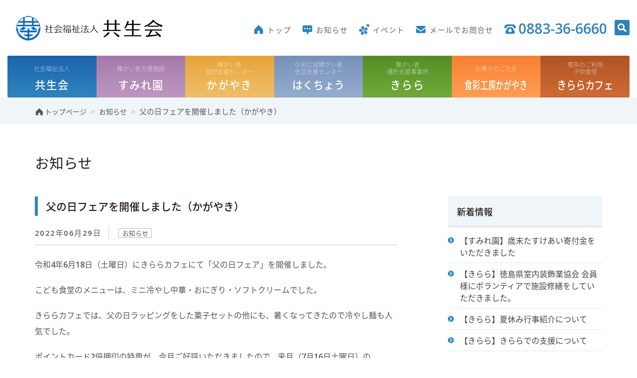

--- FILE ---
content_type: text/html; charset=UTF-8
request_url: https://kyousei-tokushima.org/archives/1516/
body_size: 11066
content:
<!DOCTYPE html>
<!--[if IE 7]>
<html class="ie ie7" dir="ltr" lang="ja"
	prefix="og: https://ogp.me/ns#" >
<![endif]-->
<!--[if IE 8]>
<html class="ie ie8" dir="ltr" lang="ja"
	prefix="og: https://ogp.me/ns#" >
<![endif]-->
<!--[if !(IE 7) | !(IE 8) ]><!-->
<html dir="ltr" lang="ja"
	prefix="og: https://ogp.me/ns#" >
<!--<![endif]-->
<head>
<meta charset="UTF-8">
<meta name="viewport" content="width=device-width, initial-scale=1.0, minimum-scale=1.0, maximum-scale=1.5, user-scalable=yes" />

<meta name="description" content="父の日フェアを開催しました（かがやき） | 社会福祉法人 共生会 - 障がい者の方の希望に満ちた生き甲斐のある人生を支援いたします。 社会福祉法人共生会は、身体障害者の福祉の向上と施設福祉の充実を目的として平成9年 3月3日付で徳島県知事の認可を受け設立いたしました。" />
<link rel="stylesheet" href="https://kyousei-tokushima.org/docs/wp-content/themes/kyousei/bootstrap.css" type="text/css" />
<link rel="stylesheet" href="https://kyousei-tokushima.org/docs/wp-content/themes/kyousei/style.css?1663844988" type="text/css" media="screen, print" />

<link rel="stylesheet" href="https://kyousei-tokushima.org/docs/wp-content/themes/kyousei/js/slick/slick.css" type="text/css" />
<link rel="stylesheet" href="https://kyousei-tokushima.org/docs/wp-content/themes/kyousei/js/slick/slick-theme.css" type="text/css" />
<link rel="stylesheet" href="https://kyousei-tokushima.org/docs/wp-content/themes/kyousei/js/magnific-popup.css" type="text/css" />
<link href="https://fonts.googleapis.com/earlyaccess/notosansjapanese.css" rel="stylesheet" />
<link href="https://fonts.googleapis.com/css?family=Open+Sans:600" rel="stylesheet">
<link href="https://maxcdn.bootstrapcdn.com/font-awesome/4.3.0/css/font-awesome.min.css" rel="stylesheet">
<link rel="icon" href="https://kyousei-tokushima.org/docs/wp-content/themes/kyousei/favicon.ico" type="image/x-icon" />
<link rel="shortcut icon" type="image/x-icon" href="https://kyousei-tokushima.org/docs/wp-content/themes/kyousei/favicon.ico" />

<link rel="pingback" href="https://kyousei-tokushima.org/docs/xmlrpc.php" />
<!--[if lt IE 9]>
<script src="https://kyousei-tokushima.org/docs/wp-content/themes/kyousei/js/html5.js"></script>
<![endif]-->


		<!-- All in One SEO 4.3.9 - aioseo.com -->
		<title>父の日フェアを開催しました（かがやき） | 社会福祉法人 共生会</title>
		<meta name="robots" content="max-image-preview:large" />
		<link rel="canonical" href="https://kyousei-tokushima.org/archives/1516/" />
		<meta name="generator" content="All in One SEO (AIOSEO) 4.3.9" />
		<meta property="og:locale" content="ja_JP" />
		<meta property="og:site_name" content="社会福祉法人　共生会 | 障がい者の方の希望に満ちた生き甲斐のある人生を支援いたします。 社会福祉法人共生会は、身体障害者の福祉の向上と施設福祉の充実を目的として平成9年 3月3日付で徳島県知事の認可を受け設立いたしました。" />
		<meta property="og:type" content="article" />
		<meta property="og:title" content="父の日フェアを開催しました（かがやき） | 社会福祉法人 共生会" />
		<meta property="og:url" content="https://kyousei-tokushima.org/archives/1516/" />
		<meta property="article:published_time" content="2022-06-29T09:25:21+00:00" />
		<meta property="article:modified_time" content="2022-06-29T09:25:21+00:00" />
		<meta name="twitter:card" content="summary_large_image" />
		<meta name="twitter:title" content="父の日フェアを開催しました（かがやき） | 社会福祉法人 共生会" />
		<script type="application/ld+json" class="aioseo-schema">
			{"@context":"https:\/\/schema.org","@graph":[{"@type":"Article","@id":"https:\/\/kyousei-tokushima.org\/archives\/1516\/#article","name":"\u7236\u306e\u65e5\u30d5\u30a7\u30a2\u3092\u958b\u50ac\u3057\u307e\u3057\u305f\uff08\u304b\u304c\u3084\u304d\uff09 | \u793e\u4f1a\u798f\u7949\u6cd5\u4eba \u5171\u751f\u4f1a","headline":"\u7236\u306e\u65e5\u30d5\u30a7\u30a2\u3092\u958b\u50ac\u3057\u307e\u3057\u305f\uff08\u304b\u304c\u3084\u304d\uff09","author":{"@id":"https:\/\/kyousei-tokushima.org\/archives\/author\/miki-net_admin\/#author"},"publisher":{"@id":"https:\/\/kyousei-tokushima.org\/#organization"},"image":{"@type":"ImageObject","url":"https:\/\/kyousei-tokushima.org\/docs\/wp-content\/uploads\/2022\/06\/c57cc02f66de909c5ffcccdefefa8fba.jpg","@id":"https:\/\/kyousei-tokushima.org\/#articleImage","width":707,"height":555,"caption":"\u7236\u306e\u65e5"},"datePublished":"2022-06-29T09:25:21+09:00","dateModified":"2022-06-29T09:25:21+09:00","inLanguage":"ja","mainEntityOfPage":{"@id":"https:\/\/kyousei-tokushima.org\/archives\/1516\/#webpage"},"isPartOf":{"@id":"https:\/\/kyousei-tokushima.org\/archives\/1516\/#webpage"},"articleSection":"\u304a\u77e5\u3089\u305b"},{"@type":"BreadcrumbList","@id":"https:\/\/kyousei-tokushima.org\/archives\/1516\/#breadcrumblist","itemListElement":[{"@type":"ListItem","@id":"https:\/\/kyousei-tokushima.org\/#listItem","position":1,"item":{"@type":"WebPage","@id":"https:\/\/kyousei-tokushima.org\/","name":"\u30db\u30fc\u30e0","description":"\u969c\u304c\u3044\u8005\u306e\u65b9\u306e\u5e0c\u671b\u306b\u6e80\u3061\u305f\u751f\u304d\u7532\u6590\u306e\u3042\u308b\u4eba\u751f\u3092\u652f\u63f4\u3044\u305f\u3057\u307e\u3059\u3002 \u793e\u4f1a\u798f\u7949\u6cd5\u4eba\u5171\u751f\u4f1a\u306f\u3001\u8eab\u4f53\u969c\u304c\u3044\u8005\u306e\u798f\u7949\u306e\u5411\u4e0a\u3068\u65bd\u8a2d\u798f\u7949\u306e\u5145\u5b9f\u3092\u76ee\u7684\u3068\u3057\u3066\u5e73\u62109\u5e74 3\u67083\u65e5\u4ed8\u3067\u5fb3\u5cf6\u770c\u77e5\u4e8b\u306e\u8a8d\u53ef\u3092\u53d7\u3051\u8a2d\u7acb\u3044\u305f\u3057\u307e\u3057\u305f\u3002","url":"https:\/\/kyousei-tokushima.org\/"}}]},{"@type":"Organization","@id":"https:\/\/kyousei-tokushima.org\/#organization","name":"\u793e\u4f1a\u798f\u7949\u6cd5\u4eba\u3000\u5171\u751f\u4f1a","url":"https:\/\/kyousei-tokushima.org\/"},{"@type":"Person","@id":"https:\/\/kyousei-tokushima.org\/archives\/author\/miki-net_admin\/#author","url":"https:\/\/kyousei-tokushima.org\/archives\/author\/miki-net_admin\/","name":"miki-net_admin","image":{"@type":"ImageObject","@id":"https:\/\/kyousei-tokushima.org\/archives\/1516\/#authorImage","url":"https:\/\/secure.gravatar.com\/avatar\/85a5c3a4b2bf51ec29e831c39b7e1c46?s=96&d=mm&r=g","width":96,"height":96,"caption":"miki-net_admin"}},{"@type":"WebPage","@id":"https:\/\/kyousei-tokushima.org\/archives\/1516\/#webpage","url":"https:\/\/kyousei-tokushima.org\/archives\/1516\/","name":"\u7236\u306e\u65e5\u30d5\u30a7\u30a2\u3092\u958b\u50ac\u3057\u307e\u3057\u305f\uff08\u304b\u304c\u3084\u304d\uff09 | \u793e\u4f1a\u798f\u7949\u6cd5\u4eba \u5171\u751f\u4f1a","inLanguage":"ja","isPartOf":{"@id":"https:\/\/kyousei-tokushima.org\/#website"},"breadcrumb":{"@id":"https:\/\/kyousei-tokushima.org\/archives\/1516\/#breadcrumblist"},"author":{"@id":"https:\/\/kyousei-tokushima.org\/archives\/author\/miki-net_admin\/#author"},"creator":{"@id":"https:\/\/kyousei-tokushima.org\/archives\/author\/miki-net_admin\/#author"},"datePublished":"2022-06-29T09:25:21+09:00","dateModified":"2022-06-29T09:25:21+09:00"},{"@type":"WebSite","@id":"https:\/\/kyousei-tokushima.org\/#website","url":"https:\/\/kyousei-tokushima.org\/","name":"\u793e\u4f1a\u798f\u7949\u6cd5\u4eba\u3000\u5171\u751f\u4f1a","description":"\u969c\u304c\u3044\u8005\u306e\u65b9\u306e\u5e0c\u671b\u306b\u6e80\u3061\u305f\u751f\u304d\u7532\u6590\u306e\u3042\u308b\u4eba\u751f\u3092\u652f\u63f4\u3044\u305f\u3057\u307e\u3059\u3002 \u793e\u4f1a\u798f\u7949\u6cd5\u4eba\u5171\u751f\u4f1a\u306f\u3001\u8eab\u4f53\u969c\u5bb3\u8005\u306e\u798f\u7949\u306e\u5411\u4e0a\u3068\u65bd\u8a2d\u798f\u7949\u306e\u5145\u5b9f\u3092\u76ee\u7684\u3068\u3057\u3066\u5e73\u62109\u5e74 3\u67083\u65e5\u4ed8\u3067\u5fb3\u5cf6\u770c\u77e5\u4e8b\u306e\u8a8d\u53ef\u3092\u53d7\u3051\u8a2d\u7acb\u3044\u305f\u3057\u307e\u3057\u305f\u3002","inLanguage":"ja","publisher":{"@id":"https:\/\/kyousei-tokushima.org\/#organization"}}]}
		</script>
		<!-- All in One SEO -->

<link rel='dns-prefetch' href='//s.w.org' />
<script type="text/javascript">
window._wpemojiSettings = {"baseUrl":"https:\/\/s.w.org\/images\/core\/emoji\/14.0.0\/72x72\/","ext":".png","svgUrl":"https:\/\/s.w.org\/images\/core\/emoji\/14.0.0\/svg\/","svgExt":".svg","source":{"concatemoji":"https:\/\/kyousei-tokushima.org\/docs\/wp-includes\/js\/wp-emoji-release.min.js?ver=6.0.11"}};
/*! This file is auto-generated */
!function(e,a,t){var n,r,o,i=a.createElement("canvas"),p=i.getContext&&i.getContext("2d");function s(e,t){var a=String.fromCharCode,e=(p.clearRect(0,0,i.width,i.height),p.fillText(a.apply(this,e),0,0),i.toDataURL());return p.clearRect(0,0,i.width,i.height),p.fillText(a.apply(this,t),0,0),e===i.toDataURL()}function c(e){var t=a.createElement("script");t.src=e,t.defer=t.type="text/javascript",a.getElementsByTagName("head")[0].appendChild(t)}for(o=Array("flag","emoji"),t.supports={everything:!0,everythingExceptFlag:!0},r=0;r<o.length;r++)t.supports[o[r]]=function(e){if(!p||!p.fillText)return!1;switch(p.textBaseline="top",p.font="600 32px Arial",e){case"flag":return s([127987,65039,8205,9895,65039],[127987,65039,8203,9895,65039])?!1:!s([55356,56826,55356,56819],[55356,56826,8203,55356,56819])&&!s([55356,57332,56128,56423,56128,56418,56128,56421,56128,56430,56128,56423,56128,56447],[55356,57332,8203,56128,56423,8203,56128,56418,8203,56128,56421,8203,56128,56430,8203,56128,56423,8203,56128,56447]);case"emoji":return!s([129777,127995,8205,129778,127999],[129777,127995,8203,129778,127999])}return!1}(o[r]),t.supports.everything=t.supports.everything&&t.supports[o[r]],"flag"!==o[r]&&(t.supports.everythingExceptFlag=t.supports.everythingExceptFlag&&t.supports[o[r]]);t.supports.everythingExceptFlag=t.supports.everythingExceptFlag&&!t.supports.flag,t.DOMReady=!1,t.readyCallback=function(){t.DOMReady=!0},t.supports.everything||(n=function(){t.readyCallback()},a.addEventListener?(a.addEventListener("DOMContentLoaded",n,!1),e.addEventListener("load",n,!1)):(e.attachEvent("onload",n),a.attachEvent("onreadystatechange",function(){"complete"===a.readyState&&t.readyCallback()})),(e=t.source||{}).concatemoji?c(e.concatemoji):e.wpemoji&&e.twemoji&&(c(e.twemoji),c(e.wpemoji)))}(window,document,window._wpemojiSettings);
</script>
<style type="text/css">
img.wp-smiley,
img.emoji {
	display: inline !important;
	border: none !important;
	box-shadow: none !important;
	height: 1em !important;
	width: 1em !important;
	margin: 0 0.07em !important;
	vertical-align: -0.1em !important;
	background: none !important;
	padding: 0 !important;
}
</style>
	<link rel='stylesheet' id='wp-block-library-css'  href='https://kyousei-tokushima.org/docs/wp-includes/css/dist/block-library/style.min.css?ver=6.0.11' type='text/css' media='all' />
<style id='global-styles-inline-css' type='text/css'>
body{--wp--preset--color--black: #000000;--wp--preset--color--cyan-bluish-gray: #abb8c3;--wp--preset--color--white: #ffffff;--wp--preset--color--pale-pink: #f78da7;--wp--preset--color--vivid-red: #cf2e2e;--wp--preset--color--luminous-vivid-orange: #ff6900;--wp--preset--color--luminous-vivid-amber: #fcb900;--wp--preset--color--light-green-cyan: #7bdcb5;--wp--preset--color--vivid-green-cyan: #00d084;--wp--preset--color--pale-cyan-blue: #8ed1fc;--wp--preset--color--vivid-cyan-blue: #0693e3;--wp--preset--color--vivid-purple: #9b51e0;--wp--preset--gradient--vivid-cyan-blue-to-vivid-purple: linear-gradient(135deg,rgba(6,147,227,1) 0%,rgb(155,81,224) 100%);--wp--preset--gradient--light-green-cyan-to-vivid-green-cyan: linear-gradient(135deg,rgb(122,220,180) 0%,rgb(0,208,130) 100%);--wp--preset--gradient--luminous-vivid-amber-to-luminous-vivid-orange: linear-gradient(135deg,rgba(252,185,0,1) 0%,rgba(255,105,0,1) 100%);--wp--preset--gradient--luminous-vivid-orange-to-vivid-red: linear-gradient(135deg,rgba(255,105,0,1) 0%,rgb(207,46,46) 100%);--wp--preset--gradient--very-light-gray-to-cyan-bluish-gray: linear-gradient(135deg,rgb(238,238,238) 0%,rgb(169,184,195) 100%);--wp--preset--gradient--cool-to-warm-spectrum: linear-gradient(135deg,rgb(74,234,220) 0%,rgb(151,120,209) 20%,rgb(207,42,186) 40%,rgb(238,44,130) 60%,rgb(251,105,98) 80%,rgb(254,248,76) 100%);--wp--preset--gradient--blush-light-purple: linear-gradient(135deg,rgb(255,206,236) 0%,rgb(152,150,240) 100%);--wp--preset--gradient--blush-bordeaux: linear-gradient(135deg,rgb(254,205,165) 0%,rgb(254,45,45) 50%,rgb(107,0,62) 100%);--wp--preset--gradient--luminous-dusk: linear-gradient(135deg,rgb(255,203,112) 0%,rgb(199,81,192) 50%,rgb(65,88,208) 100%);--wp--preset--gradient--pale-ocean: linear-gradient(135deg,rgb(255,245,203) 0%,rgb(182,227,212) 50%,rgb(51,167,181) 100%);--wp--preset--gradient--electric-grass: linear-gradient(135deg,rgb(202,248,128) 0%,rgb(113,206,126) 100%);--wp--preset--gradient--midnight: linear-gradient(135deg,rgb(2,3,129) 0%,rgb(40,116,252) 100%);--wp--preset--duotone--dark-grayscale: url('#wp-duotone-dark-grayscale');--wp--preset--duotone--grayscale: url('#wp-duotone-grayscale');--wp--preset--duotone--purple-yellow: url('#wp-duotone-purple-yellow');--wp--preset--duotone--blue-red: url('#wp-duotone-blue-red');--wp--preset--duotone--midnight: url('#wp-duotone-midnight');--wp--preset--duotone--magenta-yellow: url('#wp-duotone-magenta-yellow');--wp--preset--duotone--purple-green: url('#wp-duotone-purple-green');--wp--preset--duotone--blue-orange: url('#wp-duotone-blue-orange');--wp--preset--font-size--small: 13px;--wp--preset--font-size--medium: 20px;--wp--preset--font-size--large: 36px;--wp--preset--font-size--x-large: 42px;}.has-black-color{color: var(--wp--preset--color--black) !important;}.has-cyan-bluish-gray-color{color: var(--wp--preset--color--cyan-bluish-gray) !important;}.has-white-color{color: var(--wp--preset--color--white) !important;}.has-pale-pink-color{color: var(--wp--preset--color--pale-pink) !important;}.has-vivid-red-color{color: var(--wp--preset--color--vivid-red) !important;}.has-luminous-vivid-orange-color{color: var(--wp--preset--color--luminous-vivid-orange) !important;}.has-luminous-vivid-amber-color{color: var(--wp--preset--color--luminous-vivid-amber) !important;}.has-light-green-cyan-color{color: var(--wp--preset--color--light-green-cyan) !important;}.has-vivid-green-cyan-color{color: var(--wp--preset--color--vivid-green-cyan) !important;}.has-pale-cyan-blue-color{color: var(--wp--preset--color--pale-cyan-blue) !important;}.has-vivid-cyan-blue-color{color: var(--wp--preset--color--vivid-cyan-blue) !important;}.has-vivid-purple-color{color: var(--wp--preset--color--vivid-purple) !important;}.has-black-background-color{background-color: var(--wp--preset--color--black) !important;}.has-cyan-bluish-gray-background-color{background-color: var(--wp--preset--color--cyan-bluish-gray) !important;}.has-white-background-color{background-color: var(--wp--preset--color--white) !important;}.has-pale-pink-background-color{background-color: var(--wp--preset--color--pale-pink) !important;}.has-vivid-red-background-color{background-color: var(--wp--preset--color--vivid-red) !important;}.has-luminous-vivid-orange-background-color{background-color: var(--wp--preset--color--luminous-vivid-orange) !important;}.has-luminous-vivid-amber-background-color{background-color: var(--wp--preset--color--luminous-vivid-amber) !important;}.has-light-green-cyan-background-color{background-color: var(--wp--preset--color--light-green-cyan) !important;}.has-vivid-green-cyan-background-color{background-color: var(--wp--preset--color--vivid-green-cyan) !important;}.has-pale-cyan-blue-background-color{background-color: var(--wp--preset--color--pale-cyan-blue) !important;}.has-vivid-cyan-blue-background-color{background-color: var(--wp--preset--color--vivid-cyan-blue) !important;}.has-vivid-purple-background-color{background-color: var(--wp--preset--color--vivid-purple) !important;}.has-black-border-color{border-color: var(--wp--preset--color--black) !important;}.has-cyan-bluish-gray-border-color{border-color: var(--wp--preset--color--cyan-bluish-gray) !important;}.has-white-border-color{border-color: var(--wp--preset--color--white) !important;}.has-pale-pink-border-color{border-color: var(--wp--preset--color--pale-pink) !important;}.has-vivid-red-border-color{border-color: var(--wp--preset--color--vivid-red) !important;}.has-luminous-vivid-orange-border-color{border-color: var(--wp--preset--color--luminous-vivid-orange) !important;}.has-luminous-vivid-amber-border-color{border-color: var(--wp--preset--color--luminous-vivid-amber) !important;}.has-light-green-cyan-border-color{border-color: var(--wp--preset--color--light-green-cyan) !important;}.has-vivid-green-cyan-border-color{border-color: var(--wp--preset--color--vivid-green-cyan) !important;}.has-pale-cyan-blue-border-color{border-color: var(--wp--preset--color--pale-cyan-blue) !important;}.has-vivid-cyan-blue-border-color{border-color: var(--wp--preset--color--vivid-cyan-blue) !important;}.has-vivid-purple-border-color{border-color: var(--wp--preset--color--vivid-purple) !important;}.has-vivid-cyan-blue-to-vivid-purple-gradient-background{background: var(--wp--preset--gradient--vivid-cyan-blue-to-vivid-purple) !important;}.has-light-green-cyan-to-vivid-green-cyan-gradient-background{background: var(--wp--preset--gradient--light-green-cyan-to-vivid-green-cyan) !important;}.has-luminous-vivid-amber-to-luminous-vivid-orange-gradient-background{background: var(--wp--preset--gradient--luminous-vivid-amber-to-luminous-vivid-orange) !important;}.has-luminous-vivid-orange-to-vivid-red-gradient-background{background: var(--wp--preset--gradient--luminous-vivid-orange-to-vivid-red) !important;}.has-very-light-gray-to-cyan-bluish-gray-gradient-background{background: var(--wp--preset--gradient--very-light-gray-to-cyan-bluish-gray) !important;}.has-cool-to-warm-spectrum-gradient-background{background: var(--wp--preset--gradient--cool-to-warm-spectrum) !important;}.has-blush-light-purple-gradient-background{background: var(--wp--preset--gradient--blush-light-purple) !important;}.has-blush-bordeaux-gradient-background{background: var(--wp--preset--gradient--blush-bordeaux) !important;}.has-luminous-dusk-gradient-background{background: var(--wp--preset--gradient--luminous-dusk) !important;}.has-pale-ocean-gradient-background{background: var(--wp--preset--gradient--pale-ocean) !important;}.has-electric-grass-gradient-background{background: var(--wp--preset--gradient--electric-grass) !important;}.has-midnight-gradient-background{background: var(--wp--preset--gradient--midnight) !important;}.has-small-font-size{font-size: var(--wp--preset--font-size--small) !important;}.has-medium-font-size{font-size: var(--wp--preset--font-size--medium) !important;}.has-large-font-size{font-size: var(--wp--preset--font-size--large) !important;}.has-x-large-font-size{font-size: var(--wp--preset--font-size--x-large) !important;}
</style>
<link rel='stylesheet' id='contact-form-7-css'  href='https://kyousei-tokushima.org/docs/wp-content/plugins/contact-form-7/includes/css/styles.css?ver=5.7.6' type='text/css' media='all' />
<link rel="https://api.w.org/" href="https://kyousei-tokushima.org/wp-json/" /><link rel="alternate" type="application/json" href="https://kyousei-tokushima.org/wp-json/wp/v2/posts/1516" /><link rel="EditURI" type="application/rsd+xml" title="RSD" href="https://kyousei-tokushima.org/docs/xmlrpc.php?rsd" />
<link rel="wlwmanifest" type="application/wlwmanifest+xml" href="https://kyousei-tokushima.org/docs/wp-includes/wlwmanifest.xml" /> 
<meta name="generator" content="WordPress 6.0.11" />
<link rel='shortlink' href='https://kyousei-tokushima.org/?p=1516' />
<link rel="alternate" type="application/json+oembed" href="https://kyousei-tokushima.org/wp-json/oembed/1.0/embed?url=https%3A%2F%2Fkyousei-tokushima.org%2Farchives%2F1516%2F" />
<link rel="alternate" type="text/xml+oembed" href="https://kyousei-tokushima.org/wp-json/oembed/1.0/embed?url=https%3A%2F%2Fkyousei-tokushima.org%2Farchives%2F1516%2F&#038;format=xml" />
<script>
  (function(i,s,o,g,r,a,m){i['GoogleAnalyticsObject']=r;i[r]=i[r]||function(){
  (i[r].q=i[r].q||[]).push(arguments)},i[r].l=1*new Date();a=s.createElement(o),
  m=s.getElementsByTagName(o)[0];a.async=1;a.src=g;m.parentNode.insertBefore(a,m)
  })(window,document,'script','https://www.google-analytics.com/analytics.js','ga');

  ga('create', 'UA-56313210-1', 'auto');
  ga('send', 'pageview');

</script>
</head>
<body id="top" class="post-template-default single single-post postid-1516 single-format-standard s-category-news">
	<div class="overlay" id="js-overlay"></div>


	<div id="main-menu-toggle" class="main-menu-btn">
		<div class="ellipsis-v">
			<span class="point top"></span>
			<span class="point mid"></span>
			<span class="point bot"></span>
			<span class="txt">MENU</span>
		</div>
	</div>

	<nav class="main-menu" id="js-main-menu">
		<ul class="main-menu-ul">

							<li class="nav-home"><a href="https://kyousei-tokushima.org/" title="HOME">
					<span class="nav-icon icon-home"></span><span class="nav-txt">トップ</span>
				</a></li>
			
			<li class="nav-topic"><a href="https://kyousei-tokushima.org/archives/category/news" title="お知らせ">
				<span class="nav-icon icon-topic"></span><span class="nav-txt">お知らせ</span>
			</a></li>

			<li class="nav-topic"><a href="https://kyousei-tokushima.org/archives/category/event" title="イベント">
				<span class="nav-icon icon-event"></span><span class="nav-txt">イベント</span>
			</a></li>

			<li class="nav-mail"><a href="https://kyousei-tokushima.org/inquiry/" title="メールでお問合せ">
				<span class="nav-icon icon-email"></span><span class="nav-txt">メールでお問合せ</span>
			</a></li>

			<li class="nav-tel">
				<span class="nav-icon icon-tel"></span><span class="nav-txt">0883-36-6660</span>
			</li>

			<li class="mob-menu divider"></li>

			<li class="mob-menu submenu-kyousei"><a href="https://kyousei-tokushima.org/kyousei/">共生会</a>
				<ul class="submenu">
					<li><a href="https://kyousei-tokushima.org/kyousei/">沿革・施設の概要</a></li>
					<li><a href="https://kyousei-tokushima.org/kyousei/greeting/">理事長ごあいさつ</a></li>
					<li><a href="https://kyousei-tokushima.org/kyousei/access/">アクセス</a></li>
					<li><a href="https://kyousei-tokushima.org/kyousei/recruit/">採用情報</a></li>
					<li><a href="https://kyousei-tokushima.org/kyousei/links/">関連リンク</a></li>
				</ul>
			</li>

			<li class="mob-menu submenu-sumire"><a href="https://kyousei-tokushima.org/sumireen/">すみれ園</a>
				<ul class="submenu">
					<li><a href="https://kyousei-tokushima.org/sumireen/">入所支援（目的・ご案内）</a></li>
					<li><a href="https://kyousei-tokushima.org/sumireen/admission/">入所支援（サービス内容）</a></li>
					<li><a href="https://kyousei-tokushima.org/sumireen/outpatient/">通所支援（目的・ご案内）</a></li>
				</ul>
			</li>

			<li class="mob-menu submenu-kagayaki"><a href="https://kyousei-tokushima.org/sumireen/">かがやき</a>
				<ul class="submenu">
					<li><a href="https://kyousei-tokushima.org/kagayaki/">概要・ご案内</a></li>
					<li><a href="https://kyousei-tokushima.org/kagayaki/work/">作業内容</a></li>
				</ul>
			</li>

			<li class="mob-menu submenu-hakuchou"><a href="https://kyousei-tokushima.org/hakuchou/">はくちょう</a>
				<!--
				<ul class="submenu">
					<li><a href="https://kyousei-tokushima.org/hakuchou/">はくちょうの役割</a></li>
				</ul>
			-->
			</li>

			<li class="mob-menu submenu-kirara"><a href="https://kyousei-tokushima.org/kirara/">きらら</a>
				<ul class="submenu">
					<li><a href="https://kyousei-tokushima.org/kirara/">目的・概要</a></li>
					<li><a href="https://kyousei-tokushima.org/kirara/kirara-guide/">ご案内</a></li>
					<li><a href="https://kyousei-tokushima.org/kirara/kirara-facility/">施設概要</a></li>
				</ul>
			</li>

			<li class="mob-menu submenu-shokusai"><a href="https://kyousei-tokushima.org/shokusai/">食彩工房かがやき</a></li>
			<li class="mob-menu submenu-cafe"><a href="https://kyousei-tokushima.org/kirara-cafe/">きららカフェ</a></li>

		</ul>
	</nav>

<div id="wrapper">
	<header id="header" class="cf">


		<div id="header-inner" class="cf">

					<div id="branding" class="cf">

				<div id="logo">
					<a href="https://kyousei-tokushima.org" title="社会福祉法人　共生会">
						<img src="https://kyousei-tokushima.org/docs/wp-content/themes/kyousei/images/logo.png" alt="社会福祉法人　共生会" />
					</a>
				</div>

			</div><!-- #branding -->
			<a href="javascript:void(0)" id="search-toggle" class="icon icon-loupe"></a>

			<div id="pc-nav-wrapper"></div>

		</div><!-- #header-inner -->
	    <div id="header-search-wrap" class="cf">
				<div id="search-box" class="container">
					<form method="get" class="form-horizontal cf" action="https://kyousei-tokushima.org/">
						<div class="form-group">
							<div class="col-xs-8 col-sm-6 col-sm-offset-2 ">
								<input type="search" placeholder="キーワード" value="" name="s" />
							</div>
							<div class="col-xs-4 col-sm-2">
								<button type="submit" class="search-submit btn btn-block"><span>検索</span></button>
							</div>
						</div><!--.form-group-->
					</form>
				</div>
     	</div><!-- .header-search-wrap -->


		<nav id="global-nav">
			<ul class="global-nav-ul list-unstyled cf">
				<li class="nav1"><a href="javascript:void(0)" class="nav-trigger"><span class="smaller one-row">社会福祉法人</span><span class="nav-name">共生会</span></a>
					<div class="subnav">
						<ul>
							<li><a href="https://kyousei-tokushima.org/kyousei/" title="共生会の沿革・概要・">沿革・施設概要</a></li>
							<li><a href="https://kyousei-tokushima.org/kyousei/greeting/" title="理事長ごあいさつ">ごあいさつ</a></li>
							<li><a href="https://kyousei-tokushima.org/kyousei/access/" title="アクセス">アクセス</a></li>
							<li><a href="https://kyousei-tokushima.org/kyousei/recruit/" title="採用情報">採用情報</a></li>
							<li><a href="https://kyousei-tokushima.org/kyousei/links/" title="関連リンク">関連リンク</a></li>
						</ul>
					</div>
				</li>
				<li class="nav2"><a href="javascript:void(0)" class="nav-trigger"><span class="smaller one-row">障がい者支援施設</span><span class="nav-name">すみれ園</span></a>
					<div class="subnav">
						<ul>
	          	<li class="no-border"><h3>入所支援</h3></li>
	          	<li class="no-border"><a href="https://kyousei-tokushima.org/sumireen/" title="">目的・ご案内</a></li>
	          	<li class="last"><a href="https://kyousei-tokushima.org/sumireen/admission/" title="">サービスの内容</a></li>
							<li class="space-cell no-border"></li>
	          	<li class="no-border"><h3>通所支援</h3></li>
	          	<li class="no-border"><a href="https://kyousei-tokushima.org/sumireen/outpatient/" title="">目的・ご案内</a></li>
						</ul>
					</div>
				</li>
				<li class="nav3"><a href="javascript:void(0)" class="nav-trigger"><span class="smaller">障がい者<br>就労支援センター</span><span class="nav-name">かがやき</span></a>
					<div class="subnav">
						<ul>
	          	<li><a href="https://kyousei-tokushima.org/kagayaki/" title="">概要・ご案内</a></li>
	          	<li><a href="https://kyousei-tokushima.org/kagayaki/work/" title="">作業内容</a></li>
						</ul>
					</div>
				</li>
				<li class="nav4 no-child"><a href="https://kyousei-tokushima.org/hakuchou/"><span class="smaller">中央広域障がい者<br>生活支援センター</span><span class="nav-name">はくちょう</span></a>
					<div class="subnav">
						<!--
						<ul>
          		<li><a href="https://kyousei-tokushima.org/hakuchou/">はくちょうの役割</a></li>
						</ul>
					-->
					</div>
				</li>
				<li class="nav5"><a href="javascript:void(0)" class="nav-trigger"><span class="smaller">障がい者<br>通所支援事業所</span><span class="nav-name">きらら</span></a>
					<div class="subnav">
						<ul>
	          	<li><a href="https://kyousei-tokushima.org/kirara/">目的・概要 </a></li>
	          	<li><a href="https://kyousei-tokushima.org/kirara/kirara-guide/">ご案内</a></li>
	          	<li><a href="https://kyousei-tokushima.org/kirara/kirara-facility/">施設概要</a></li>
						</ul>
					</div>
				</li>
				<li class="nav6 no-child"><a href="https://kyousei-tokushima.org/shokusai/"><span class="smaller one-row">お菓子のご注文</span><span class="nav-name narrow ex">食彩工房かがやき</span></a>
					<div class="subnav">
						<!--
						<ul>
          		<li><a href="https://kyousei-tokushima.org/shokusai/">食彩工房かがやき</a></li>
						</ul>-->
					</div>
				</li>
				<li class="nav7 no-child"><a href="https://kyousei-tokushima.org/kirara-cafe/"><span class="smaller">喫茶のご利用<br>子供食堂</span><span class="nav-name narrow">きららカフェ</span></a>
					<div class="subnav">
						<!--
						<ul>
          		<li><a href="https://kyousei-tokushima.org/kirara-cafe/">きららカフェ</a></li>
						</ul>
					-->
					</div>
				</li>
				<li id="global-nav-bottom"></li>
			</ul>
		</nav>

	</header><!-- #header -->

	<div id="main">





<div class="breadcrumb-wrapper bg-colored">
<div class="breadcrumb container"><!-- Breadcrumb NavXT 7.2.0 -->
<span property="itemListElement" typeof="ListItem"><a property="item" typeof="WebPage" title="社会福祉法人　共生会へ移動" href="https://kyousei-tokushima.org" class="home"><span property="name">トップページ</span></a><meta property="position" content="1"></span>&ensp;<span class="sep">&gt;</span>&ensp;<span property="itemListElement" typeof="ListItem"><a property="item" typeof="WebPage" title="お知らせのカテゴリーアーカイブへ移動" href="https://kyousei-tokushima.org/archives/category/news/" class="taxonomy category"><span property="name">お知らせ</span></a><meta property="position" content="2"></span>&ensp;<span class="sep">&gt;</span>&ensp;<span property="itemListElement" typeof="ListItem"><span property="name">父の日フェアを開催しました（かがやき）</span><meta property="position" content="3"></span></div>
</div>

<span class="spacer spacer-sm"></span>
<div class="container">

	<div class="archive-title mar-b-xl"><span class="ttl text-sm dark-color">お知らせ</span></div>

	<div class="row cf">

		<div id="primary" class="col-md-8">

			<div class="post cf pad-r-lg sm-pad-r-0">

				<h1 class="post-title titlebar">父の日フェアを開催しました（かがやき）</h1>
				<div class="entry-meta">
					<span class="date">2022年06月29日</span>
					<span class="cat-label"><a href="https://kyousei-tokushima.org/archives/category/news/" rel="category tag">お知らせ</a></span>
				</div>

				<div class="entry-content cf">
					<p>令和4年6月18日（土曜日）にきららカフェにて「父の日フェア」を開催しました。</p>
<p>こども食堂のメニューは、ミニ冷やし中華・おにぎり・ソフトクリームでした。</p>
<p>きららカフェでは、父の日ラッピングをした菓子セットの他にも、暑くなってきたので冷やし麺も人気でした。</p>
<p>ポイントカード2倍押印の特典が、今月ご好評いただきましたので、来月（7月16日土曜日）の</p>
<p>サマーフェアでも実施します。</p>
<p>ぜひ、お越しください。</p>
<p><a class=" image-popup" href="https://kyousei-tokushima.org/docs/wp-content/uploads/2022/06/c57cc02f66de909c5ffcccdefefa8fba.jpg"><img src="https://kyousei-tokushima.org/docs/wp-content/uploads/2022/06/c57cc02f66de909c5ffcccdefefa8fba.jpg" alt="父の日" class="aligncenter size-full wp-image-1517" width="707" height="555" srcset="https://kyousei-tokushima.org/docs/wp-content/uploads/2022/06/c57cc02f66de909c5ffcccdefefa8fba.jpg 707w, https://kyousei-tokushima.org/docs/wp-content/uploads/2022/06/c57cc02f66de909c5ffcccdefefa8fba-300x236.jpg 300w" sizes="(max-width: 707px) 100vw, 707px" /></a></p>
				</div>

			<span class="spacer spacer-sm"></span>

			<div id="single-navigation" class="cf">
				<span class="nav-next"><a href="https://kyousei-tokushima.org/archives/1520/" rel="next"><span class="icon icon-chevron_left"></span> 7月日替わり弁当献立表</a></span>
				<span class="nav-previous"><a href="https://kyousei-tokushima.org/archives/1513/" rel="prev">新型コロナウイルス感染防止対策の取り組みについて <span class="icon icon-chevron_right"></span></a></span>
			</div>

			</div><!-- .post -->

			<span class="spacer spacer-md"></span>


		</div><!--#primary-->


		<div id="secondary" class="col-md-4">

			<div id="sidebar">

			<h2 class="sidebar-ttl">新着情報</h2>
			<ul class="sidemenu">
								<li><a href="https://kyousei-tokushima.org/archives/2195/" rel="bookmark">【すみれ園】歳末たすけあい寄付金をいただきました</a></li>
								<li><a href="https://kyousei-tokushima.org/archives/2186/" rel="bookmark">【きらら】徳島県室内装飾業協会 会員様にボランティアで施設修繕をしていただきました。</a></li>
								<li><a href="https://kyousei-tokushima.org/archives/2182/" rel="bookmark">【きらら】夏休み行事紹介について</a></li>
								<li><a href="https://kyousei-tokushima.org/archives/2171/" rel="bookmark">【きらら】きららでの支援について</a></li>
								<li><a href="https://kyousei-tokushima.org/archives/2164/" rel="bookmark">【共生会】JKA補助事業完了のお知らせ</a></li>
								<li><a href="https://kyousei-tokushima.org/archives/2152/" rel="bookmark">【かがやきお知らせ】8月日替弁当献立のお知らせ</a></li>
								<li><a href="https://kyousei-tokushima.org/archives/2149/" rel="bookmark">【かがやきイベント】サマーフェアを開催します</a></li>
								<li><a href="https://kyousei-tokushima.org/archives/2146/" rel="bookmark">【かがやきイベント】七夕フェアのお知らせ</a></li>
								<li><a href="https://kyousei-tokushima.org/archives/2138/" rel="bookmark">【かがやきお知らせ】7月日替弁当献立のお知らせ</a></li>
								<li><a href="https://kyousei-tokushima.org/archives/2135/" rel="bookmark">【かがやきイベント】七夕フェアを開催します</a></li>
								<li><a href="https://kyousei-tokushima.org/archives/2131/" rel="bookmark">【かがやきイベント】父の日フェアのお知らせ</a></li>
								<li><a href="https://kyousei-tokushima.org/archives/2128/" rel="bookmark">【かがやきお知らせ】６月日替弁当献立のお知らせ</a></li>
								<li><a href="https://kyousei-tokushima.org/archives/2125/" rel="bookmark">【かがやきイベント】父の日フェアを開催します</a></li>
								<li><a href="https://kyousei-tokushima.org/archives/2121/" rel="bookmark">【かがやきイベント】母の日フェアのお知らせ</a></li>
								<li><a href="https://kyousei-tokushima.org/archives/2117/" rel="bookmark">【かがやきお知らせ】５月日替弁当献立のお知らせ</a></li>
								<li><a href="https://kyousei-tokushima.org/archives/2114/" rel="bookmark">【かがやきイベント】母の日フェアを開催します</a></li>
								<li><a href="https://kyousei-tokushima.org/archives/2111/" rel="bookmark">【かがやきイベント】春のきららフェアのお知らせ</a></li>
								<li><a href="https://kyousei-tokushima.org/archives/2101/" rel="bookmark">【かがやきお知らせ】4月日替弁当献立のお知らせ</a></li>
								<li><a href="https://kyousei-tokushima.org/archives/2098/" rel="bookmark">【かがやきイベント】春のきららフェアを開催します</a></li>
								<li><a href="https://kyousei-tokushima.org/archives/2095/" rel="bookmark">【かがやきイベント】ホワイトデーフェアのお知らせ</a></li>
							</ul>
			<span class="spacer spacer-xs"></span>

			<h2 class="sidebar-ttl">カテゴリ</h2>

			<ul id="side-cat-list" class="sidemenu cat-nav">

				<li class="cat-item cat-item-2"><a href="https://kyousei-tokushima.org/archives/category/event/">イベント</a> (36)
<ul class='children'>
	<li class="cat-item cat-item-4"><a href="https://kyousei-tokushima.org/archives/category/event/event-kagayaki/">【かがやき】イベント</a> (30)
</li>
	<li class="cat-item cat-item-6"><a href="https://kyousei-tokushima.org/archives/category/event/event-kirara/">【きらら】イベント</a> (2)
</li>
	<li class="cat-item cat-item-5"><a href="https://kyousei-tokushima.org/archives/category/event/event-hakucho/">【はくちょう】イベント</a> (3)
</li>
</ul>
</li>
	<li class="cat-item cat-item-1"><a href="https://kyousei-tokushima.org/archives/category/news/">お知らせ</a> (160)
</li>

			</ul>
			<span class="spacer spacer-xs"></span>



			<h2 class="sidebar-ttl">アーカイブ</h2>
			<dl id="ac-archive-nav" class="sidemenu archive-nav">
				<dt class="active">2026年</dt>
<dd class="active"><ul class="archive-menu">
<li><a href='https://kyousei-tokushima.org/archives/date/2026/01/'>1月</a>&nbsp;(1)</li>
</ul></dd>
<dt>2025年</dt>
<dd><ul class="archive-menu">
<li><a href='https://kyousei-tokushima.org/archives/date/2025/10/'>10月</a>&nbsp;(2)</li>
<li><a href='https://kyousei-tokushima.org/archives/date/2025/09/'>9月</a>&nbsp;(2)</li>
<li><a href='https://kyousei-tokushima.org/archives/date/2025/08/'>8月</a>&nbsp;(3)</li>
<li><a href='https://kyousei-tokushima.org/archives/date/2025/07/'>7月</a>&nbsp;(3)</li>
<li><a href='https://kyousei-tokushima.org/archives/date/2025/05/'>5月</a>&nbsp;(3)</li>
<li><a href='https://kyousei-tokushima.org/archives/date/2025/04/'>4月</a>&nbsp;(3)</li>
<li><a href='https://kyousei-tokushima.org/archives/date/2025/03/'>3月</a>&nbsp;(10)</li>
<li><a href='https://kyousei-tokushima.org/archives/date/2025/02/'>2月</a>&nbsp;(6)</li>
</ul></dd>
<dt>2024年</dt>
<dd><ul class="archive-menu">
<li><a href='https://kyousei-tokushima.org/archives/date/2024/12/'>12月</a>&nbsp;(3)</li>
<li><a href='https://kyousei-tokushima.org/archives/date/2024/11/'>11月</a>&nbsp;(4)</li>
<li><a href='https://kyousei-tokushima.org/archives/date/2024/10/'>10月</a>&nbsp;(3)</li>
<li><a href='https://kyousei-tokushima.org/archives/date/2024/09/'>9月</a>&nbsp;(4)</li>
<li><a href='https://kyousei-tokushima.org/archives/date/2024/08/'>8月</a>&nbsp;(3)</li>
<li><a href='https://kyousei-tokushima.org/archives/date/2024/07/'>7月</a>&nbsp;(3)</li>
<li><a href='https://kyousei-tokushima.org/archives/date/2024/06/'>6月</a>&nbsp;(4)</li>
<li><a href='https://kyousei-tokushima.org/archives/date/2024/05/'>5月</a>&nbsp;(2)</li>
<li><a href='https://kyousei-tokushima.org/archives/date/2024/04/'>4月</a>&nbsp;(2)</li>
<li><a href='https://kyousei-tokushima.org/archives/date/2024/03/'>3月</a>&nbsp;(1)</li>
<li><a href='https://kyousei-tokushima.org/archives/date/2024/01/'>1月</a>&nbsp;(1)</li>
</ul></dd>
<dt>2023年</dt>
<dd><ul class="archive-menu">
<li><a href='https://kyousei-tokushima.org/archives/date/2023/12/'>12月</a>&nbsp;(1)</li>
<li><a href='https://kyousei-tokushima.org/archives/date/2023/11/'>11月</a>&nbsp;(4)</li>
<li><a href='https://kyousei-tokushima.org/archives/date/2023/10/'>10月</a>&nbsp;(5)</li>
<li><a href='https://kyousei-tokushima.org/archives/date/2023/09/'>9月</a>&nbsp;(1)</li>
<li><a href='https://kyousei-tokushima.org/archives/date/2023/08/'>8月</a>&nbsp;(3)</li>
<li><a href='https://kyousei-tokushima.org/archives/date/2023/07/'>7月</a>&nbsp;(3)</li>
<li><a href='https://kyousei-tokushima.org/archives/date/2023/06/'>6月</a>&nbsp;(1)</li>
<li><a href='https://kyousei-tokushima.org/archives/date/2023/05/'>5月</a>&nbsp;(5)</li>
<li><a href='https://kyousei-tokushima.org/archives/date/2023/04/'>4月</a>&nbsp;(3)</li>
<li><a href='https://kyousei-tokushima.org/archives/date/2023/03/'>3月</a>&nbsp;(4)</li>
<li><a href='https://kyousei-tokushima.org/archives/date/2023/02/'>2月</a>&nbsp;(2)</li>
<li><a href='https://kyousei-tokushima.org/archives/date/2023/01/'>1月</a>&nbsp;(5)</li>
</ul></dd>
<dt>2022年</dt>
<dd><ul class="archive-menu">
<li><a href='https://kyousei-tokushima.org/archives/date/2022/12/'>12月</a>&nbsp;(3)</li>
<li><a href='https://kyousei-tokushima.org/archives/date/2022/11/'>11月</a>&nbsp;(6)</li>
<li><a href='https://kyousei-tokushima.org/archives/date/2022/07/'>7月</a>&nbsp;(4)</li>
<li><a href='https://kyousei-tokushima.org/archives/date/2022/06/'>6月</a>&nbsp;(5)</li>
<li><a href='https://kyousei-tokushima.org/archives/date/2022/05/'>5月</a>&nbsp;(7)</li>
<li><a href='https://kyousei-tokushima.org/archives/date/2022/04/'>4月</a>&nbsp;(2)</li>
<li><a href='https://kyousei-tokushima.org/archives/date/2022/03/'>3月</a>&nbsp;(9)</li>
<li><a href='https://kyousei-tokushima.org/archives/date/2022/01/'>1月</a>&nbsp;(3)</li>
</ul></dd>
<dt>2021年</dt>
<dd><ul class="archive-menu">
<li><a href='https://kyousei-tokushima.org/archives/date/2021/12/'>12月</a>&nbsp;(5)</li>
<li><a href='https://kyousei-tokushima.org/archives/date/2021/11/'>11月</a>&nbsp;(4)</li>
<li><a href='https://kyousei-tokushima.org/archives/date/2021/10/'>10月</a>&nbsp;(4)</li>
<li><a href='https://kyousei-tokushima.org/archives/date/2021/09/'>9月</a>&nbsp;(2)</li>
<li><a href='https://kyousei-tokushima.org/archives/date/2021/08/'>8月</a>&nbsp;(2)</li>
<li><a href='https://kyousei-tokushima.org/archives/date/2021/07/'>7月</a>&nbsp;(5)</li>
<li><a href='https://kyousei-tokushima.org/archives/date/2021/06/'>6月</a>&nbsp;(7)</li>
</ul></dd>
<dt>2020年</dt>
<dd><ul class="archive-menu">
<li><a href='https://kyousei-tokushima.org/archives/date/2020/09/'>9月</a>&nbsp;(1)</li>
<li><a href='https://kyousei-tokushima.org/archives/date/2020/04/'>4月</a>&nbsp;(1)</li>
<li><a href='https://kyousei-tokushima.org/archives/date/2020/03/'>3月</a>&nbsp;(1)</li>
<li><a href='https://kyousei-tokushima.org/archives/date/2020/02/'>2月</a>&nbsp;(1)</li>
</ul></dd>
<dt>2019年</dt>
<dd><ul class="archive-menu">
<li><a href='https://kyousei-tokushima.org/archives/date/2019/11/'>11月</a>&nbsp;(3)</li>
<li><a href='https://kyousei-tokushima.org/archives/date/2019/10/'>10月</a>&nbsp;(1)</li>
<li><a href='https://kyousei-tokushima.org/archives/date/2019/05/'>5月</a>&nbsp;(1)</li>
<li><a href='https://kyousei-tokushima.org/archives/date/2019/03/'>3月</a>&nbsp;(1)</li>
</ul></dd>
<dt>2018年</dt>
<dd><ul class="archive-menu">
<li><a href='https://kyousei-tokushima.org/archives/date/2018/09/'>9月</a>&nbsp;(1)</li>
<li><a href='https://kyousei-tokushima.org/archives/date/2018/03/'>3月</a>&nbsp;(1)</li>
</ul></dd>
<dt>2017年</dt>
<dd><ul class="archive-menu">
<li><a href='https://kyousei-tokushima.org/archives/date/2017/12/'>12月</a>&nbsp;(1)</li>
<li><a href='https://kyousei-tokushima.org/archives/date/2017/10/'>10月</a>&nbsp;(1)</li>
<li><a href='https://kyousei-tokushima.org/archives/date/2017/09/'>9月</a>&nbsp;(1)</li>
<li><a href='https://kyousei-tokushima.org/archives/date/2017/07/'>7月</a>&nbsp;(1)</li>
</ul></dd>
<dt>2016年</dt>
<dd><ul class="archive-menu">
<li><a href='https://kyousei-tokushima.org/archives/date/2016/12/'>12月</a>&nbsp;(1)</li>
<li><a href='https://kyousei-tokushima.org/archives/date/2016/10/'>10月</a>&nbsp;(1)</li>
<li><a href='https://kyousei-tokushima.org/archives/date/2016/08/'>8月</a>&nbsp;(1)</li>
<li><a href='https://kyousei-tokushima.org/archives/date/2016/07/'>7月</a>&nbsp;(1)</li>
<li><a href='https://kyousei-tokushima.org/archives/date/2016/06/'>6月</a>&nbsp;(2)</li>
<li><a href='https://kyousei-tokushima.org/archives/date/2016/04/'>4月</a>&nbsp;(1)</li>
</ul></dd>
<dt>2015年</dt>
<dd><ul class="archive-menu">
<li><a href='https://kyousei-tokushima.org/archives/date/2015/10/'>10月</a>&nbsp;(1)</li>
<li><a href='https://kyousei-tokushima.org/archives/date/2015/05/'>5月</a>&nbsp;(1)</li>
</ul></dd>
<dt>2014年</dt>
<dd><ul class="archive-menu">
<li><a href='https://kyousei-tokushima.org/archives/date/2014/03/'>3月</a>&nbsp;(1)</li>
</ul></dd>
<dt>2013年</dt>
<dd><ul class="archive-menu">
<li><a href='https://kyousei-tokushima.org/archives/date/2013/09/'>9月</a>&nbsp;(1)</li>
</ul></dd>

			</dl><!-- #ac-archive-nav -->

			<span class="spacer spacer-xs"></span>


</div><!--#sidebar-->

			<span class="spacer spacer-md"></span>

		</div>

	</div><!--.row-->
</div><!--.container-->


</div><!--#content-->


	</div><!--#main-->

	<div id="bottom-banner">
		<div class="container">
			<span class="spacer spacer-sm"></span>
			<ul id="pr-slider" class="list-unstyled cf">

				
				<li>
					<a href="http://www.nippon-foundation.or.jp/" title="日本財団" target="_blank"><img src="https://kyousei-tokushima.org/docs/wp-content/uploads/2017/06/banner2.png" alt="日本財団" /></a>
					
        </li>


		
				
				<li>
					<a href="http://fields.canpan.info/" title="CANPAN" target="_blank"><img src="https://kyousei-tokushima.org/docs/wp-content/uploads/2017/06/banner1-1.png" alt="CANPAN" /></a>
					
        </li>


		
				
				<li>
					<a href="https://kyousei-tokushima.org/shokusai/" title="彩市場　かがやき" target="_blank"><img src="https://kyousei-tokushima.org/docs/wp-content/uploads/2017/05/banner3.png" alt="彩市場　かがやき" /></a>
					
        </li>


		
				
				<li>
					<a href="https://kyousei-tokushima.org/kirara-cafe/" title="きららカフェ" target="_blank"><img src="https://kyousei-tokushima.org/docs/wp-content/uploads/2017/07/76ac583e6e63301ddaf274064fc61c10.jpg" alt="きららカフェ" /></a>
					
        </li>


		
				
				<li>
					<a href="https://www.jka-cycle.jp/" title="「競輪とオートレースの補助事業」" target="_blank"><img src="https://kyousei-tokushima.org/docs/wp-content/uploads/2025/04/7476c4752ed10cd0241e7c47411d7e12.jpg" alt="「競輪とオートレースの補助事業」" /></a>
					
        </li>


		
				
				<li>
					<a href="https://keirin.jp/" title="「競輪」" target="_blank"><img src="https://kyousei-tokushima.org/docs/wp-content/uploads/2025/04/e07ac41fc00edc75bc4e3aae873c1cb6.jpg" alt="「競輪」" /></a>
					
        </li>


		
				
				<li>
					<a href="https://kyousei-tokushima.org/archives/2164/" title="競輪（オートレース）補助事業完了のお知らせ"><img src="https://kyousei-tokushima.org/docs/wp-content/uploads/2025/09/banner5.png" alt="競輪（オートレース）補助事業完了のお知らせ" /></a>
					
        </li>


		
				
				<li>
					<a href="http://www.satofull.jp/static/shikoku/tokushima.php" title="ふるさと納税サイト さとふる" target="_blank"><img src="https://kyousei-tokushima.org/docs/wp-content/uploads/2017/09/4da73108e611e1dabcc072e6294b92d1-4.jpg" alt="ふるさと納税サイト さとふる" /></a>
					
        </li>


		
				
				<li>
					<a href="http://www.pref.tokushima.jp/soshiki/syougaifukushika/" title="徳島県障がい福祉課" target="_blank"><img src="https://kyousei-tokushima.org/docs/wp-content/uploads/2017/08/header-id.gif" alt="徳島県障がい福祉課" /></a>
					
        </li>


		
		
			</ul>
			<span class="spacer spacer-sm"></span>
		</div><!--.container-->
	</div><!--#bottom-banner-->
		



	<!-- フッター -->
	<footer id="footer">
		<div class="container">

			<div id="footer-nav"  class="row cf mh-box">

				<div class="col-sm-4 col-lg-2">
					<ul class="list-unstyled">
          	<li><h2>共生会</h2></li>
          	<li><a href="https://kyousei-tokushima.org/kyousei/">概要・沿革</a></li>
          	<li><a href="https://kyousei-tokushima.org/kyousei/greeting/">理事長ごあいさつ</a></li>
          	<li><a href="https://kyousei-tokushima.org/kyousei/access/">アクセス</a></li>
          	<li><a href="https://kyousei-tokushima.org/kyousei/recruit/">採用情報</a></li>
          	<li><a href="https://kyousei-tokushima.org/kyousei/links/">関連リンク</a></li>
					</ul>
				</div>

				<div class="col-sm-4 col-lg-2">
					<ul class="list-unstyled">
          	<li><h2>すみれ園</h2></li>
          	<li><h3>入所支援</h3></li>
          	<li><a href="https://kyousei-tokushima.org/sumireen/">目的・ご案内</a></li>
          	<li><a href="https://kyousei-tokushima.org/sumireen/admission/">サービスの内容</a></li>
          	<li><h3>通所支援</h3></li>
          	<li><a href="https://kyousei-tokushima.org/sumireen/outpatient/">目的・ご案内</a></li>
					</ul>
				</div>

				<div class="col-sm-4 col-lg-2">
					<ul class="list-unstyled">
          	<li><h2>かがやき</h2></li>
          	<li><a href="https://kyousei-tokushima.org/kagayaki/">概要・ご案内</a></li>
          	<li><a href="https://kyousei-tokushima.org/kagayaki/work/">作業内容</a></li>
					</ul>
				</div>

				<div class="col-sm-4 col-lg-2">
					<ul class="list-unstyled">
          	<li><h2>はくちょう</h2></li>
          	<li><a href="https://kyousei-tokushima.org/hakuchou/">はくちょうの役割</a></li>
					</ul>
				</div>

				<div class="col-sm-4 col-lg-2">
					<ul class="list-unstyled">
          	<li><h2>きらら</h2></li>
          	<li><a href="https://kyousei-tokushima.org/kirara/">目的 </a></li>
          	<li><a href="https://kyousei-tokushima.org/kirara/kirara-guide/">ご案内</a></li>
          	<li><a href="https://kyousei-tokushima.org/kirara/kirara-facility/">施設概要</a></li>
					</ul>
				</div>

				<div class="col-sm-4 col-lg-2">
					<ul class="list-unstyled">
						<li><h2>&ensp;</h2></li>
						<li><a href="https://kyousei-tokushima.org/shokusai/">食彩工房かがやき</a></li>
						<li><a href="https://kyousei-tokushima.org/cafe/">きららカフェ</a></li>
					</ul>
				</div>

			</div><!--#footer-nav-->

			<span class="spacer spacer-xs"></span>

			<div class="row cf">

				<div id="footer-nav2" class="col-sm-8 mar-t-md mar-b-lg">
					<ul class="list-unstyled cf">
          	<li><a href="https://kyousei-tokushima.org">トップページ</a></li>
          	<li><a href="https://kyousei-tokushima.org/archives/category/topics/">お知らせ</a></li>
          	<li><a href="https://kyousei-tokushima.org/archives/category/event/">イベント</a></li>
          	<li><a href="https://kyousei-tokushima.org/inquiry/">お問合せ</a></li>
          	<li><a href="https://kyousei-tokushima.org/privacy/">個人情報の取扱い</a></li>
					</ul>
				</div>

				<div id="footer-logo" class="col-sm-4 mar-b-lg">
					<a href="https://kyousei-tokushima.org">
						<img src="https://kyousei-tokushima.org/docs/wp-content/themes/kyousei/images/logo.png" alt="社会福祉法人　共生会" />
					</a>

				</div><!-- #footer-logo -->

			</div><!--.row-->

		</div>

	</footer><!-- #footer -->

	<div id="copyright">Copyright &copy;2026 Kyouseikai. All Rights Reserved.</div>

	<!-- / フッター -->

</div><!--#wrapper-->

<div id="pagetop" class="wrap fixed"><a href="#top"><span>page top</span></a></div>

<script type="text/javascript" src="https://kyousei-tokushima.org/docs/wp-content/themes/kyousei/js/jquery-1.12.4.min.js"></script>
<script type="text/javascript" src="https://kyousei-tokushima.org/docs/wp-content/themes/kyousei/js/jquery.easing.1.3.js"></script>
<script type="text/javascript" src="https://kyousei-tokushima.org/docs/wp-content/themes/kyousei/js/jquery.matchHeight-min.js"></script>
<script type="text/javascript" src="https://kyousei-tokushima.org/docs/wp-content/themes/kyousei/js/slick.js"></script>
<script type="text/javascript" src="https://kyousei-tokushima.org/docs/wp-content/themes/kyousei/js/jquery.magnific-popup.min.js"></script>
<script type="text/javascript" src="https://kyousei-tokushima.org/docs/wp-content/themes/kyousei/js/main.js"></script>


<script type='text/javascript' src='https://kyousei-tokushima.org/docs/wp-content/plugins/contact-form-7/includes/swv/js/index.js?ver=5.7.6' id='swv-js'></script>
<script type='text/javascript' id='contact-form-7-js-extra'>
/* <![CDATA[ */
var wpcf7 = {"api":{"root":"https:\/\/kyousei-tokushima.org\/wp-json\/","namespace":"contact-form-7\/v1"}};
/* ]]> */
</script>
<script type='text/javascript' src='https://kyousei-tokushima.org/docs/wp-content/plugins/contact-form-7/includes/js/index.js?ver=5.7.6' id='contact-form-7-js'></script>
</body>
</html>
